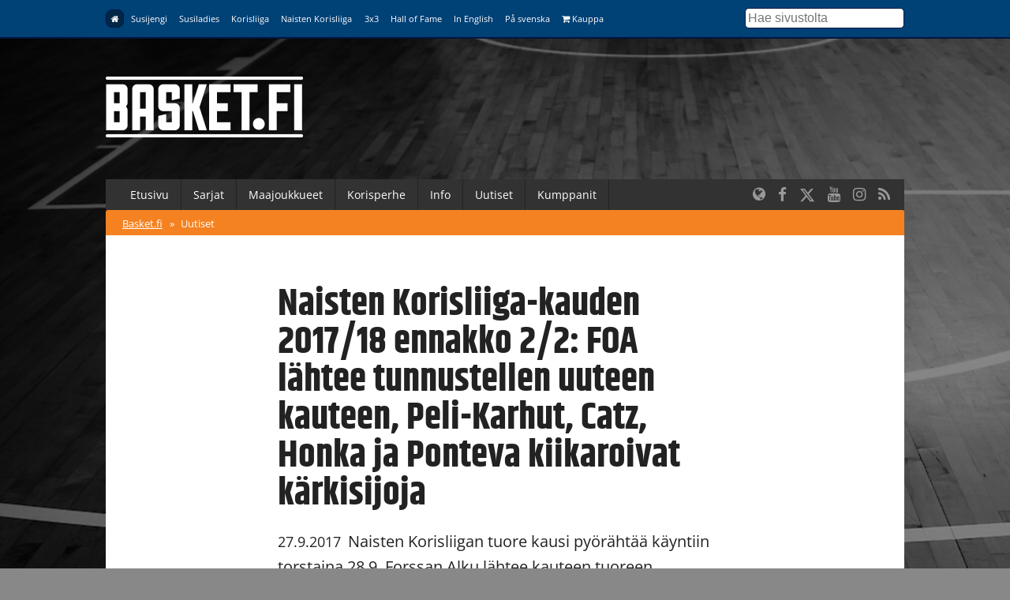

--- FILE ---
content_type: text/html; charset=utf-8
request_url: https://www.korisliiga.fi/basket/uutiset/naisten-korisliiga-kauden-2017-18-ennakko-2-2-foa-lahtee-tunnustellen-uuteen-kauteen-peli-karhut-catz-honka-ja-ponteva-kiika/
body_size: 9701
content:
<!DOCTYPE html>
<html lang="fi">
<head>
	<meta charset="utf-8">
	<meta http-equiv="X-UA-Compatible" content="IE=edge,chrome=1">
	<meta name="viewport" content="width=device-width, initial-scale=1.0">
	<title>Naisten Korisliiga-kauden 2017/18 ennakko 2/2: FOA lähtee tunnustellen uuteen kauteen, Peli-Karhut, Catz, Honka ja Ponteva kiikaroivat kärkisijoja</title>
	<meta property="og:title" content="Naisten Korisliiga-kauden 2017/18 ennakko 2/2: FOA lähtee tunnustellen uuteen kauteen, Peli-Karhut, Catz, Honka ja Ponteva kiikaroivat kärkisijoja" />
	<meta name="twitter:title" content="Naisten Korisliiga-kauden 2017/18 ennakko 2/2: FOA lähtee tunnustellen uuteen kauteen, Peli-Karhut, Catz, Honka ja Ponteva kiikaroivat kärkisijoja" />
  <meta name="twitter:site" content="@basketfinland">
	<meta property="og:locale" content="fi_FI" />
	<meta property="og:type" content="article" />

	<meta name="description" content=""/>
	<meta property="og:description" content="" />
	<meta name="twitter:description" content="" />

  	<meta property="og:image" content="https://www.basket.fi/site/assets/files/18372/tuukkanen_vv.1200x630p50x25.jpg" />
	<meta name="twitter:image" content="https://www.basket.fi/site/assets/files/18372/tuukkanen_vv.1200x630p50x25.jpg" />
  <meta name="twitter:card" content="summary_large_image">
  <meta property="og:image:height" content="630" />
  <meta property="og:image:width" content="1200" />
  
      <link rel="canonical" href="https://www.basket.fi/basket/uutiset/naisten-korisliiga-kauden-2017-18-ennakko-2-2-foa-lahtee-tunnustellen-uuteen-kauteen-peli-karhut-catz-honka-ja-ponteva-kiika/">
    <meta property="og:url" content="https://www.basket.fi/basket/uutiset/naisten-korisliiga-kauden-2017-18-ennakko-2-2-foa-lahtee-tunnustellen-uuteen-kauteen-peli-karhut-catz-honka-ja-ponteva-kiika/" />
  
    <script id="Cookiebot" src="https://consent.cookiebot.com/uc.js" data-cbid="915253fd-2d1c-46c8-bd6d-cbe08b5ccfad" data-blockingmode="auto" type="text/javascript"></script>
  
  <!-- Facebook Pixel Code -->
  <script>
  !function(f,b,e,v,n,t,s)
  {if(f.fbq)return;n=f.fbq=function(){n.callMethod?
  n.callMethod.apply(n,arguments):n.queue.push(arguments)};
  if(!f._fbq)f._fbq=n;n.push=n;n.loaded=!0;n.version='2.0';
  n.queue=[];t=b.createElement(e);t.async=!0;
  t.src=v;s=b.getElementsByTagName(e)[0];
  s.parentNode.insertBefore(t,s)}(window, document,'script',
  'https://connect.facebook.net/en_US/fbevents.js');
  fbq('init', '323721809094545');
  fbq('track', 'PageView');
  </script>
  <noscript><img height="1" width="1" style="display:none"
  src="https://www.facebook.com/tr?id=323721809094545&ev=PageView&noscript=1"
  /></noscript>
  <!-- End Facebook Pixel Code -->

  <!-- Google Analytics -->
  <script>
  (function(i,s,o,g,r,a,m){i['GoogleAnalyticsObject']=r;i[r]=i[r]||function(){
  (i[r].q=i[r].q||[]).push(arguments)},i[r].l=1*new Date();a=s.createElement(o),
  m=s.getElementsByTagName(o)[0];a.async=1;a.src=g;m.parentNode.insertBefore(a,m)
  })(window,document,'script','https://www.google-analytics.com/analytics.js','ga');

  ga('create', 'UA-9328220-1', 'auto');
  ga('send', 'pageview');
  </script>
  <!-- End Google Analytics -->

  <link rel="stylesheet" href="/site/templates/css/stellarnav.min.css">
	<link rel="stylesheet" href="/site/templates/css/pocketgrid.css">
  <link rel="stylesheet" href="/site/templates/css/styles.css?277ez1">
  <link rel="stylesheet" href="/site/templates/css/responsive.css?18r1vs">
  <link rel="preconnect" href="https://fonts.avoine.com">
  <link href="https://fonts.avoine.com/fonts/open-sans/latin.css" rel="stylesheet">
  <link href="https://fonts.avoine.com/fonts/khand/latin.css" rel="stylesheet">

    <script
    src="https://code.jquery.com/jquery-3.1.1.min.js"
    integrity="sha256-hVVnYaiADRTO2PzUGmuLJr8BLUSjGIZsDYGmIJLv2b8="
    crossorigin="anonymous"
    data-cookieconsent="ignore"
  ></script>

  <script src="https://cdnjs.cloudflare.com/ajax/libs/postscribe/2.0.8/postscribe.min.js"></script>

  <script src="https://use.fontawesome.com/2cac0d7705.js"></script>
  <script>
  var customServiceUrl ='https://widgets.baskethotel.com/';

  </script>
  <style>
body {
  background-image: url(/site/assets/files/1024/www_tausta_2024_koripalloliitto.2000x1000.jpg);
  background-position: 50% 0%;
  background-size: auto;
}

@media (min-width: 50em) {

  body {
    background-position: 50% 0%;
    background-size: cover;
  }
}
</style>  <script type="text/javascript" src="https://cdnjs.cloudflare.com/ajax/libs/mustache.js/3.0.1/mustache.js"></script>
    <script data-cookieconsent="ignore" src="/site/templates/js/baskethotel-api.js"></script>
  <script data-cookieconsent="ignore">
  var request = new MBT.API.Widgets.RenderRequest();
  </script>
      <script data-cookieconsent="ignore" src="/site/templates/js/baskethotel.js?BI"></script>
  
  
    <script>
    var ProcessWire = "";
    </script>
    <script src="/site/templates/js/site.js?1w650s" data-cookieconsent="ignore"></script>

  <script>
  function iframeLoaded(iFrameID) {
    if(iFrameID) {
          // here you can make the height, I delete it first, then I make it again
          iFrameID.height = "";
          var newHeight = iFrameID.contentWindow.document.body.scrollHeight;
          if (newHeight < 50) newHeight = 0;
          if (newHeight == 150) newHeight = 136;
          iFrameID.height = newHeight + "px";
    }
  }
  </script>

  </head>
  <body class="news-wrapper">

  <div class="metanav metanav-top">
  	<div class="wrapper block-group">
  		<div class="block block-80 block-100-mobi nav">
        <div class="siteNavToggler"><i class="fa fa-bars"></i> Basket.fi</div>
  			<div class="siteNav">
          <a class='active' href='/basket/'><i class="fa fa-home"></i></a><a class='' href='/susijengi/'>Susijengi</a><a class='' href='/susiladies/'>Susiladies</a><a class='' href='/korisliiga/'>Korisliiga</a><a class='' href='/naisten-korisliiga/'>Naisten Korisliiga</a><a class='' href='/3x3/'>3x3</a><a class='' href='/hall-of-fame/'>Hall of Fame</a><a class='' href='/basketball-finland/'>In English</a><a class='' href='/basketball-finland-se/'>På svenska</a><a class='' href='https://basketshop.fi/'><i class="fa fa-shopping-cart"></i> Kauppa</a>        </div>
          <a class="search-icon hide-desk" href="/haku/"><i class="fa fa-search"></i></a>

  		</div>
      <div class="block block-20 hide-mobi">
        <div class="searchform">
        <form class="search" method="get" action="/haku/">
          <input class="searchinput" type="text" placeholder="Hae sivustolta" value="" name="q" />
        </form>
        </div>
      </div>
  	</div>
  </div>



  <div class="header">
  	<div class="wrapper block-group">
  		<div class="block block-30">
  			<div class="logo">
                    <a href='/basket/'><img src="//d3syc56w7foqy0.cloudfront.net/assets/files/1024/basket_fi_negawhite.500x300.png" alt="Basket.fi" /></a>
                  </div>

  		</div>

  		<div class="block block-70">
        <!-- TODO: maybe this stays empty? -->
  		</div>
  	</div>
  </div>
  <div class="container">

  	<div class="wrapper block-group ">
      <div class="navbar nav stellarnav">
				<ul><li><a class='' href='/basket/'>Etusivu</a></li><li><a class='' href='https://tulospalvelu.basket.fi/categories'>Sarjat</a><ul><li><a class='' href='https://tulospalvelu.basket.fi/categories'>Tulospalvelu</a></li><li><a class='' href='/basket/sarjat/'>Historiatilastot</a></li></ul></li><li><a class='' href='/basket/maajoukkueet/joukkueet/'>Maajoukkueet</a><ul><li><a class='' href='/basket/maajoukkueet/joukkueet/'>Joukkueet</a></li><li><a class='' href='/basket/maajoukkueet/ottelut-ja-kilpailut/'>Ottelut</a></li><li><a class='' href='/basket/maajoukkueet/tilastot/'>Tilastot</a></li><li><a class='' href='/basket/maajoukkueet/pelaajat-ja-valmentajat/'>Pelaajat &amp; valmentajat</a></li><li><a class='' href='/basket/maajoukkueet/susi-all-stars/'>SUSI All Stars</a></li><li><a class='' href='/basket/maajoukkueet/sudenpolku-meidan-tapa/'>Sudenpolku &amp; meidän tapa</a></li><li><a class='' href='/basket/maajoukkueet/pm-kilpailut-2024/'>PM-kilpailut 2025</a></li><li><a class='' href='/basket/maajoukkueet/suomalaiset-ulkomailla/'>Suomalaiset ulkomailla</a></li></ul></li><li><a class='' href='/basket/korisperhe/'>Korisperhe</a><ul><li><a class='' href='/basket/korisperhe/pelaajalle/'>Pelaajalle</a></li><li><a class='' href='/basket/korisperhe/seuroille-ja-joukkueille/'>Seuroille ja joukkueille</a></li><li><a class='' href='/basket/korisperhe/valmentajalle/'>Valmentajalle</a></li><li><a class='' href='/basket/korisperhe/erotuomarille/'>Erotuomarille</a></li><li><a class='' href='/basket/korisperhe/vapaaehtoisille/'>Vapaaehtoisille</a></li><li><a class='' href='/basket/korisperhe/faneille/'>Faneille</a></li><li><a class='' href='/basket/korisperhe/pikkusudet/'>Pikkusudet</a></li><li><a class='' href='/basket/korisperhe/alueet/'>Alueet</a></li><li><a class='' href='/basket/korisperhe/we-deliver-rahasto/'>We deliver -rahasto</a></li><li><a class='' href='/basket/korisperhe/koripalloliitto/'>Koripalloliitto</a></li><li><a class='' href='/basket/korisperhe/unified-through-basketball/'>Unified Through Basketball</a></li></ul></li><li><a class='' href='/basket/info/'>Info</a><ul><li><a class='' href='/basket/info/lisenssit/'>Lisenssi</a></li><li><a class='' href='/basket/info/saannot/'>Säännöt</a></li><li><a class='' href='/basket/info/sarjatoiminta/'>Sarjatoiminta</a></li><li><a class='' href='/basket/info/seurapalvelut/'>Seurapalvelut</a></li><li><a class='' href='/basket/info/koulutus/'>Koulutus</a></li><li><a class='' href='/basket/info/vastuullisuus/'>Vastuullisuus</a></li><li><a class='' href='/basket/info/materiaalit/'>Materiaalit</a></li><li><a class='' href='/basket/info/palaute/'>Anna palautetta!</a></li><li><a class='' href='/basket/info/yhteystiedot/'>Yhteystiedot</a></li></ul></li><li><a class='' href='/basket/uutishaku/'>Uutiset</a></li><li><a class='' href='/basket/kumppanit/'>Kumppanit</a></li></ul>        <div class="somefollow">
                        <ul class="some_channels">
                                                <li><a href="/basketball-finland/"><i class="fa fa-globe"></i></a></li>
                                                                <li><a href="https://www.facebook.com/basketfinland"><i class="fa fa-facebook"></i></a></li>
                                                                <li><a href="https://twitter.com/basketfinland"><svg style="width:20px;height:20px;fill:currentColor;margin-top: 5px;" xmlns="http://www.w3.org/2000/svg" viewBox="0 0 512 512"><!--!Font Awesome Free 6.5.1 by @fontawesome - https://fontawesome.com License - https://fontawesome.com/license/free Copyright 2024 Fonticons, Inc.--><path d="M389.2 48h70.6L305.6 224.2 487 464H345L233.7 318.6 106.5 464H35.8L200.7 275.5 26.8 48H172.4L272.9 180.9 389.2 48zM364.4 421.8h39.1L151.1 88h-42L364.4 421.8z"/></svg></a></li>
                                                                <li><a href="https://www.youtube.com/basketfinland"><i class="fa fa-youtube"></i></a></li>
                                                                <li><a href="https://www.instagram.com/basketballfinland/?hl=en"><i class="fa fa-instagram"></i></a></li>
                                                                <li><a href="/basket/rss/"><i class="fa fa-rss"></i></a></li>
                                            </ul>
                  </div>
			</div>
      <div class="mobilenav">
			  <ul><li><a href='/basket/'>Basket.fi</a> <span>&raquo;</span></li><li><a class='active' href='/basket/uutiset/'>Uutiset</a></li></ul>			</div>

  	</div>

  	<div class="wrapper block-group">

      
      <div class="block">
      </div>

      
      <div class="block contentarea contentwrap">
  <div class="block inner-content padded">
    <h1>  Naisten Korisliiga-kauden 2017/18 ennakko 2/2: FOA lähtee tunnustellen uuteen kauteen, Peli-Karhut, Catz, Honka ja Ponteva kiikaroivat kärkisijoja</h1>
    <p class="summary"><span class="date">27.9.2017</span> Naisten Korisliigan tuore kausi pyörähtää käyntiin torstaina 28.9. Forssan Alku lähtee kauteen tuoreen päävalmentajan vahvistamana. Espoossa United-nimi vaihtui takaisin Tapiolan Hongaksi. Kotkan Peli-Karhut ja Lappeenrannan Catz tähyilevät kauden lopuksi mitalisijoja Hyvinkään Pontevan puolustaessa mestaruuttaan.</p>
  </div>
    <div class="block dragscroll imagescroll">
    <div
      class="imagescroll-track"
      style="width: 1625px;"    >
      <div class='img'><img src='//d3syc56w7foqy0.cloudfront.net/assets/files/18372/tuukkanen_vv.0x480.jpg?1LRVVB' /><p class='img-desc'>Mestaruus oli viime kaudella Taru Tuukkasen päähänpinttymä. Tuukkanen toivoo mestaruuden uusintaa alkavalla kaudella. Kuva: Ville Vuorinen</p></div><div class='img'><img src='//d3syc56w7foqy0.cloudfront.net/assets/files/18372/kiavaalavirta_vv.0x480.jpg?1LRVVA' /><p class='img-desc'>Kia Vaalavirta uskoo, että kovaa pelaamalla otetaan paljon voittoja alkavalla naisten Korisliiga-kaudella. Kuva: Ville Vuorinen</p></div><div class='img'><img src='//d3syc56w7foqy0.cloudfront.net/assets/files/18372/veerapirttinen_fp.0x480.jpg?1LRVVA' /><p class='img-desc'>Lappeenrannan Catzin Veera Pirttinen teki debyytin naisten maajoukkueleirityksessä kesällä. Kuva: Francois Perthuis</p></div><div class='img'><img src='//d3syc56w7foqy0.cloudfront.net/assets/files/18372/anissapounds_vv.0x480.jpg?1LRVVA' /><p class='img-desc'>PeKan Anissa Poundsille on luvassa iso rooli kotkalaisryhmityksessä kunhan pelaaja toipuu kunnolla käsivammastaan. Kuva: Ville Vuorinen</p></div><div class='img'><img src='//d3syc56w7foqy0.cloudfront.net/assets/files/18372/hannavapamaa_vv.0x480.jpg?1LRVVA' /><p class='img-desc'>Forssan Alun Hanna Vapamaa odottaa naisten Korisliigalta kovia pelejä. Kuva: Ville Vuorinen</p></div>    </div>
  </div>
    
  <div class="block inner-content padded">
    <p></p><p style="margin-bottom: 0cm; line-height: 150%; widows: 0; orphans: 0">&nbsp;</p><p style="margin-bottom: 0cm; line-height: 150%; widows: 0; orphans: 0">Forssan Alku lähtee naisten Korisliigaan uuden päävalmentajan Risto-Matti Rouskun ohjaksissa. Rousku on valmentanut viime vuosina Helmi Basketin A-tyttöjen&nbsp;ja I-divisioonan joukkueita. </p><p style="margin-bottom: 0cm; line-height: 150%; widows: 0; orphans: 0">– Tämä kausi menee varmaan opeteltaessa miten naisten Korisliigassa pelataan, Rousku kertoo.</p><p style="margin-bottom: 0cm; line-height: 150%; widows: 0; orphans: 0">Päävalmentaja vannoo nopean pelityylin ja pallon liikkeen nimeen, mutta kertoo tarkkailevansa alkuun miten muut joukkueet pelaavat ja pyrkii löytämään lääkkeet joukkueiden pelityyleihin. </p><p style="margin-bottom: 0cm; line-height: 150%; widows: 0; orphans: 0">Kymmenennen liigakautensa aloittava FOA:n Hanna Vapamaa (181/27) odottaa kaudelta ennen kaikkea kovia pelejä. </p><p style="margin-bottom: 0cm; line-height: 150%; widows: 0; orphans: 0">– Itse yritän auttaa joukkuetta mahdollisimman paljon. Toivotaan, että kaikki pysyvät terveinä.</p><p style="margin-bottom: 0cm; line-height: 150%;">&nbsp;</p><h4><b>Peli-Karhut pyrkii mitaleille</b></h4><p style="margin-bottom: 0cm; line-height: 150%;"><br/>Kotkan Peli-Karhut lähtee uuteen kauteen selkeästi vahvistuneena. Anissa Pounds (174/24) palasi Suomeen neljän Yhdysvaltojen NCAA II-divisioonassa vietetyn kauden jälkeen ja 16-vuotiaalta Awak Kuierilta (194/16) on lupa odottaa suuria.</p><p style="margin-bottom: 0cm; line-height: 150%; widows: 0; orphans: 0">– Olemme yrittäneet saada paremman levypallojoukkueen kuin viime vuonna. Haluamme pelata enemmän sisälle kuin viime kaudella, Peli-Karhujen päävalmentaja Roope Mäkelä selostaa.<br/> – Viime vuonna olimme neljänsiä, joten nyt pitäisi ottaa mitali.</p><p style="margin-bottom: 0cm; line-height: 150%; widows: 0; orphans: 0">Pounds kertoo odottavansa kautta kotimaan parketeilla innokkaana, vaikka joutuu katsomaan alkukauden pelit penkiltä käsivamman vuoksi</p><p style="margin-bottom: 0cm; line-height: 150%; widows: 0; orphans: 0">– Sain Yhdysvalloissa paljon vastuuta ja opin pelaamaan paljon pallon kanssa. Siinä on tullut kehitystä</p><p style="margin-bottom: 0cm; line-height: 150%;">&nbsp;</p><h4><b>Lappeenrannan Catz lupaa liikkuvaa koripalloa</b></h4><p style="margin-bottom: 0cm; line-height: 150%;"><br/>Lappeenrannan Catz pokkasi pronssia viime kauden päätteeksi. Päävalmentaja Mika Haakana kertoo, että joukkue on kokenut kesän aikana normaalia muutosta, mutta pitää pelaajistoaan valmiina tulevaan kauteen.</p><p style="margin-bottom: 0cm; line-height: 150%; widows: 0; orphans: 0">– Olen kokoonpanoon oikein tyytyväinen. Uskon, että pystymme pelaamaan edelleen organisoitua ja epäitsekästä koripalloa. Toivottavasti olemme aavistuksen liikkuvampia kuin viime kaudella.</p><p style="margin-bottom: 0cm; line-height: 150%; widows: 0; orphans: 0">– Veera Pirttinen (180/20) oli jo viime vuonna sarjan parhaita puolustuspelaajia ja Roosa Kosonen (182/17) tulee olemaan entistä isommassa roolissa tänä vuonna, Haakana arvioi joukkojaan.</p><p style="margin-bottom: 0cm; line-height: 150%; widows: 0; orphans: 0">Pirttinen teki debyytin naisten maajoukkueleirityksessä kesällä. </p><p style="margin-bottom: 0cm; line-height: 150%; widows: 0; orphans: 0">– Se oli todella hienoa. Sain paljon kovia treenejä, mikä on hyvä apu kauteen.</p><p style="margin-bottom: 0cm; line-height: 150%;">&nbsp;</p><h4><b>Tapiolan Honka</b><b> takaisin liigassa</b></h4><p style="margin-bottom: 0cm; line-height: 150%;"><br/>Espoon toinen naisten Korisliiga-joukkue jatkaa Tapiolan Honka -nimellä tulevalla kaudella. Joukkue koki kesän aikana suuria muutoksia nimen lisäksi myös pelaajarintamalla. Päävalmentaja Kimmo Kujansivu pitää joukkuettaan tasokkaana nippuna, jossa on paljon yksilötaitoa.</p><p style="margin-bottom: 0cm; line-height: 150%; widows: 0; orphans: 0">– Meiltä puuttuu tänä vuonna dominoiva sisäpelaaja, joten pyrimme levittämään peliä ja laittamaan enemmän kolmosia ilmaan, Kujansivu kuvailee.</p><p style="margin-bottom: 0cm; line-height: 150%; widows: 0; orphans: 0">Hongan Kia Vaalavirta (172/18) uskoo, että kovaa pelaamalla korjataan paljon voittoja kauden alusta asti. Hän uskoo kehittyneensä pelikovuudessa ja pelin lukemisessa viime kaudella. Omaksi mentorikseen koripallossa Vaalavirta lukee joukkuetoverinsa Heta Korpivaaran (185/33).</p><p style="margin-bottom: 0cm; line-height: 150%; widows: 0; orphans: 0">– Jokaisesta treenistä saa oppia häneltä. Hetan kautta oppii, millaista on olla ammattilaisena.</p><p style="margin-bottom: 0cm; line-height: 150%;">&nbsp;</p><h4><b>Ponteva puolustaa mestaruutta intensiivisesti</b><br/> &nbsp;</h4><p style="margin-bottom: 0cm; line-height: 150%; widows: 0; orphans: 0">Suomen mestaruutta&nbsp;viime kauden lopuksi juhlinut Hyvinkään Ponteva lähtee puolustamaan mestaruutta pitkälti viime kauden rungon avulla. Päävalmentaja Miikka Sopanen kertoo, että joukkueen uudet pelaajat sopivat hyvin HyPo-perheeseen.</p><p style="margin-bottom: 0cm; line-height: 150%; widows: 0; orphans: 0">– Olemme vähän uusiutuneet viime kaudesta. Emme ole ihan niin isokokoisia, mutta toisaalta meillä on sitten pikkasen enemmän jalkoja takakentällä.</p><p style="margin-bottom: 0cm; line-height: 150%; widows: 0; orphans: 0">– Olemme vauhdikkaampi, agressiivisempi ja ehkä intensiivisempi HyPo tänä vuonna.</p><p style="margin-bottom: 0cm; line-height: 150%; widows: 0; orphans: 0">Viime vuoden pelaajaksi ja finaalien MVP:ksi valittu Taru Tuukkanen (192/39) pitää viime kautta uskomattomana tarinana.</p><p style="margin-bottom: 0cm; line-height: 150%; widows: 0; orphans: 0">– Mestaruus oli tietysti tavoite ja suurin palkinto viime kaudesta.</p><p style="margin-bottom: 0cm; line-height: 150%; widows: 0; orphans: 0">Tuukkanen kertoo saaneensa paljon virtaa kesäleirityksestä maajoukkueen kanssa. Sopanen ja Tuukkanen asettavat kauden päätavoitteen mestaruuden uusimiseen.</p><p style="margin-bottom: 0cm; line-height: 150%; widows: 0; orphans: 0">– Pitää saada joukkue toimimaan samalla tavalla kuin se toimi viime vuonna. Toivottavasti keväällä pelataan täpötäyden Martinhallin edessä finaaleissa, Tuukkanen toivoo.</p>
    
    
    
    <div class="taglist">
    <h3>Henkilöt</h3>
      <ul>
              <li><a class="tag" href="/pelaaja/?id=1039">Anissa Pounds</a></li>
              <li><a class="tag" href="/pelaaja/?id=982">Hanna Vapamaa</a></li>
              <li><a class="tag" href="/pelaaja/?id=3349823">Kia Vaalavirta</a></li>
              <li><a class="tag" href="/pelaaja/?id=864">Kimmo Kujansivu</a></li>
              <li><a class="tag" href="/pelaaja/?id=21">Miikka Sopanen</a></li>
              <li><a class="tag" href="/pelaaja/?id=129">Mika Haakana</a></li>
              <li><a class="tag" href="/pelaaja/?id=2745">Roope Mäkelä</a></li>
              <li><a class="tag" href="/pelaaja/?id=4839241">Roosa Kosonen</a></li>
              <li><a class="tag" href="/pelaaja/?id=4886003">Taru Tuukkanen</a></li>
              <li><a class="tag" href="/pelaaja/?id=1142063">Veera Pirttinen</a></li>
            </ul>
    </div>    
        
        

        <div class="taglist">
      <h3>Asiat</h3>
      <ul>
                  <li><a class='tag' href='/basket/uutishaku/?tags[]=paajuttu'>Pääjuttu</a></li>
                            <li><a class='tag' href='/basket/uutishaku/?tags[]=naisten-korisliiga'>Naisten Korisliiga</a></li>
                        </ul>
    </div>
      
  </div>
  
  <div class="block separator">&nbsp;</div>
  
	<div class="block inner-content inner-content-dark">

	  <div class="news-block normal-news block-group">
    <div class="block block-40 lpadded vpadded mhpadded">
		
              <a href="/basket/uutiset/kouvottaret-piti-bc-nokian-kurissa/"><img src="//d3syc56w7foqy0.cloudfront.net/assets/files/35694/jv101315.637x398p50x25.jpg?2f068v" alt="" /></a>
          </div>
    <div class="block block-60">
      <div class="padded">
		<div class="news-meta">
      <span class="date">16.1.2026 20:20</span>  
                <a class="tag" href="/basket/uutishaku/?tags[]=naisten-korisliiga">Naisten Korisliiga</a>	
                  </div>
        <h2><a href="/basket/uutiset/kouvottaret-piti-bc-nokian-kurissa/">Kouvottaret piti BC Nokian kurissa</a></h2>

        <p class="description">
			Naisten Korisliigassa pelattiin perjantaina yksi ottelu, jossa Kouvottaret sai vieraakseen BC Nokian. Kotijoukkue vei jännittävän ottelun nimiinsä 82-77.		</p>
      </div>
    </div>
  </div>
    <div class="news-block normal-news block-group">
    <div class="block block-40 lpadded vpadded mhpadded">
		
              <a href="/basket/uutiset/vehka-aho-johdatti-peli-karhut-voittoon/"><img src="//d3syc56w7foqy0.cloudfront.net/assets/files/35686/hba-peka-03102025_236180.637x398p50x25.jpg?2ewfxd" alt="" /></a>
          </div>
    <div class="block block-60">
      <div class="padded">
		<div class="news-meta">
      <span class="date">14.1.2026 20:30</span>  
                <a class="tag" href="/basket/uutishaku/?tags[]=naisten-korisliiga">Naisten Korisliiga</a>	
                  </div>
        <h2><a href="/basket/uutiset/vehka-aho-johdatti-peli-karhut-voittoon/">Peli-Karhut voittoon Vehka-Ahon johdolla</a></h2>

        <p class="description">
			Naisten Korisliigassa PeKa palasi parketille tauon jälkeen. Illan ottelussa kotkalaiset kaatoivat HBA:n 82-67.		</p>
      </div>
    </div>
  </div>
    <div class="news-block normal-news block-group">
    <div class="block block-40 lpadded vpadded mhpadded">
		
              <a href="/basket/uutiset/hongalle-kotivoitto-vahvan-avauspuoliajan-ansiosta/"><img src="//d3syc56w7foqy0.cloudfront.net/assets/files/35682/1_10_2025_honka-hba_34.637x398p50x25.jpg?2euj6g" alt="" /></a>
          </div>
    <div class="block block-60">
      <div class="padded">
		<div class="news-meta">
      <span class="date">13.1.2026 20:55</span>  
                <a class="tag" href="/basket/uutishaku/?tags[]=naisten-korisliiga">Naisten Korisliiga</a>	
                  </div>
        <h2><a href="/basket/uutiset/hongalle-kotivoitto-vahvan-avauspuoliajan-ansiosta/">Hongalle kotivoitto vahvan avauspuoliajan ansiosta</a></h2>

        <p class="description">
			Naisten Korisliigassa pelattiin tiistaina yksi ottelu. Siinä Tapiolan Honka kaatoi kotikentällään ToPo:n 81-61.		</p>
      </div>
    </div>
  </div>
    <div class="news-block normal-news block-group">
    <div class="block block-40 lpadded vpadded mhpadded">
		
              <a href="/basket/uutiset/pyrinto-ja-bc-nokia-kotivoittoihin/"><img src="//d3syc56w7foqy0.cloudfront.net/assets/files/35668/h257732.637x398p50x25.jpg?2eoxw6" alt="" /></a>
          </div>
    <div class="block block-60">
      <div class="padded">
		<div class="news-meta">
      <span class="date">10.1.2026 20:18</span>  
                <a class="tag" href="/basket/uutishaku/?tags[]=naisten-korisliiga">Naisten Korisliiga</a>	
                  </div>
        <h2><a href="/basket/uutiset/pyrinto-ja-bc-nokia-kotivoittoihin/">Pyrintö ja BC Nokia kotivoittoihin</a></h2>

        <p class="description">
			Naisten Korisliigassa pelattiin lauantaina kaksi ottelua. Pyrintö paransi asemiaan kärkitaistelussa, kun taas BC Nokian asema parani pudotuspelitaistossa.		</p>
      </div>
    </div>
  </div>
    <div class="news-block normal-news block-group">
    <div class="block block-40 lpadded vpadded mhpadded">
		
              <a href="/basket/uutiset/sara-puckett-ja-jeanae-terry-sakenoivat-vedon-voitossa/"><img src="//d3syc56w7foqy0.cloudfront.net/assets/files/35666/naisten_korisliiga-2025-vive-034.637x398p50x25.jpg?2en229" alt="" /></a>
          </div>
    <div class="block block-60">
      <div class="padded">
		<div class="news-meta">
      <span class="date">9.1.2026 19:52</span>  
                <a class="tag" href="/basket/uutishaku/?tags[]=naisten-korisliiga">Naisten Korisliiga</a>	
                  </div>
        <h2><a href="/basket/uutiset/sara-puckett-ja-jeanae-terry-sakenoivat-vedon-voitossa/">Sara Puckett ja Jeanae Terry säkenöivät Vedon voitossa</a></h2>

        <p class="description">
			Naisten Korisliigan päivän ainoassa ottelussa Vimpelin Veto haki vierasvoiton Helsingistä. HBA-Märsky jäi Vedon jalkoihin lukemin 93–89.		</p>
      </div>
    </div>
  </div>
    <div class="news-block normal-news block-group">
    <div class="block block-40 lpadded vpadded mhpadded">
		
              <a href="/basket/uutiset/vedon-voittoputki-jatkuu-honka-nappasi-ensimmaisen-voittonsa-sitten-lokakuun/"><img src="//d3syc56w7foqy0.cloudfront.net/assets/files/35658/naisten_korisliiga-2025-vive-024.637x398p50x25.jpg?2eji1i" alt="" /></a>
          </div>
    <div class="block block-60">
      <div class="padded">
		<div class="news-meta">
      <span class="date">7.1.2026 20:20</span>  
                <a class="tag" href="/basket/uutishaku/?tags[]=naisten-korisliiga">Naisten Korisliiga</a>	
                  </div>
        <h2><a href="/basket/uutiset/vedon-voittoputki-jatkuu-honka-nappasi-ensimmaisen-voittonsa-sitten-lokakuun/">Vedon voittoputki jatkuu - Honka nappasi ensimmäisen voittonsa sitten lokakuun</a></h2>

        <p class="description">
			Naisten Korisliiga palasi joulutauolta kolmella ottelulla. Voittajiksi ylsivät ViVe, Honka sekä Pyrintö.		</p>
      </div>
    </div>
  </div>
    <div class="news-block normal-news block-group">
    <div class="block block-40 lpadded vpadded mhpadded">
		
              <a href="/basket/uutiset/jeanae-terry-on-naisten-korisliigan-joulukuun-kuukauden-pelaaja/"><img src="//d3syc56w7foqy0.cloudfront.net/assets/files/35654/naisten_korisliiga-2025-vive-018.637x398p50x25.jpg?2eim2d" alt="" /></a>
          </div>
    <div class="block block-60">
      <div class="padded">
		<div class="news-meta">
      <span class="date">7.1.2026 10:29</span>  
                <a class="tag" href="/basket/uutishaku/?tags[]=naisten-korisliiga">Naisten Korisliiga</a>	
                  </div>
        <h2><a href="/basket/uutiset/jeanae-terry-on-naisten-korisliigan-joulukuun-kuukauden-pelaaja/">Jeanae Terry on naisten Korisliigan joulukuun kuukauden pelaaja</a></h2>

        <p class="description">
			Kaudella 2025–2026 naisten Korisliigan kuukauden parhaat luvut tarjoaa Suomen johtava talous- ja palkkahallintoalan asiantuntijaorganisaatio Rantalainen. Joulukuun parhaaksi on valittu Vimpelin Vedon Jeanae Terry.		</p>
      </div>
    </div>
  </div>
    <div class="news-block normal-news block-group">
    <div class="block block-40 lpadded vpadded mhpadded">
		
              <a href="/basket/uutiset/kilpailuvuoden-2026-27-korisliigojen-sarjalisenssien-hakijat-selvilla/"><img src="//d3syc56w7foqy0.cloudfront.net/assets/files/35632/suomenkoripalloliitto_1094x0p50x25.637x398p50x25.jpg?2e29ge" alt="" /></a>
          </div>
    <div class="block block-60">
      <div class="padded">
		<div class="news-meta">
      <span class="date">29.12.2025 14:35</span>  
                <a class="tag" href="/basket/uutishaku/?tags[]=korisliiga">Korisliiga</a>	
                  </div>
        <h2><a href="/basket/uutiset/kilpailuvuoden-2026-27-korisliigojen-sarjalisenssien-hakijat-selvilla/">Kilpailuvuoden 2026–27 Korisliigojen sarjalisenssien hakijat selvillä</a></h2>

        <p class="description">
			Korisliigan ja naisten Korisliigan sarjamääräysten mukaisesti Korisliigan, naisten Korisliigan, miesten I divisioona A:n ja naisten I divisioonan seurojen piti hakea kilpailuvuoden 2026–27 sarjalisenssiä kyseisiin sarjoihin sarjalisenssihakemuksella 15. joulukuuta mennessä.		</p>
      </div>
    </div>
  </div>
    <div class="news-block normal-news block-group">
    <div class="block block-40 lpadded vpadded mhpadded">
		
              <a href="/basket/uutiset/amerikkalaiskolmikko-johdatti-vive-n-voittoon-kouvolassa/"><img src="//d3syc56w7foqy0.cloudfront.net/assets/files/35614/naisten_korisliiga-2025-vive-002.637x398p50x25.jpg?2dnq98" alt="" /></a>
          </div>
    <div class="block block-60">
      <div class="padded">
		<div class="news-meta">
      <span class="date">21.12.2025 18:08</span>  
                <a class="tag" href="/basket/uutishaku/?tags[]=naisten-korisliiga">Naisten Korisliiga</a>	
                  </div>
        <h2><a href="/basket/uutiset/amerikkalaiskolmikko-johdatti-vive-n-voittoon-kouvolassa/">Amerikkalaiskolmikko johdatti ViVe:n voittoon Kouvolassa</a></h2>

        <p class="description">
			Naisten Korisliigassa pelattiin viimeinen ottelu ennen joulutaukoa. Päivän ottelussa Vimpelin Veto haki jännittävien vaiheiden jälkeen sarjapisteet Kouvottarien kustannuksella. Ottelu päättyi 84-83.		</p>
      </div>
    </div>
  </div>
    <div class="news-block normal-news block-group">
    <div class="block block-40 lpadded vpadded mhpadded">
		
              <a href="/basket/uutiset/saana-kujala-upotti-hongan-peka-karjessa-joulutauolle/"><img src="//d3syc56w7foqy0.cloudfront.net/assets/files/35613/h257616.637x398p50x25.jpg?2dm6i1" alt="" /></a>
          </div>
    <div class="block block-60">
      <div class="padded">
		<div class="news-meta">
      <span class="date">20.12.2025 20:15</span>  
                <a class="tag" href="/basket/uutishaku/?tags[]=naisten-korisliiga">Naisten Korisliiga</a>	
                  </div>
        <h2><a href="/basket/uutiset/saana-kujala-upotti-hongan-peka-karjessa-joulutauolle/">Saana Kujala upotti Hongan - PeKa kärjessä joulutauolle</a></h2>

        <p class="description">
			Naisten Korisliiga jatkui lauantaina kahdella ottelulla. Voitot merkittiin Pyrinnölle ja Peli-Karhuille. Huomenna pelataan vielä yksi ottelu ennen joulutaukoa.		</p>
      </div>
    </div>
  </div>
      <span class='loadMore clickable' data-activesite='basket' data-pageid='18372' data-limit='10' data-start='10'>Näytä lisää vastaavia</span>
	</div>
  
  
</div>
      <div class="block footer">
        <div class="block-group">
          <div class="block main-block">

            <div class="logo">
              <img src="//d3syc56w7foqy0.cloudfront.net/assets/files/1024/basket_fi_negawhite.500x300.png" alt="" />
            </div>
            <div class="footer_body">
                          </div>
          </div>

          <div class="block support-block">
            <div class="footernav">
              <a class='active' href='/basket/'><i class="fa fa-home"></i></a><a class='' href='/susijengi/'>Susijengi</a><a class='' href='/susiladies/'>Susiladies</a><a class='' href='/korisliiga/'>Korisliiga</a><a class='' href='/naisten-korisliiga/'>Naisten Korisliiga</a><a class='' href='/3x3/'>3x3</a><a class='' href='/hall-of-fame/'>Hall of Fame</a><a class='' href='/basketball-finland/'>In English</a><a class='' href='/basketball-finland-se/'>På svenska</a><a class='' href='https://basketshop.fi/'><i class="fa fa-shopping-cart"></i> Kauppa</a>            </div>
          </div>
        </div>
        <div class="block-group footer-bottom">
          <div class="block padded">
              &copy; Suomen Koripalloliitto ry 2026 <span>|</span> <a href="/basket/info/yhteystiedot/">Liiton yhteystiedot</a> <span>|</span> <a href="/basket/rekisteriseloste/">Tietosuojaseloste</a>
          </div>
        </div>

      </div>
    </div>

  </div>
  <div class="block-group">

  </div>


  <div>
  </div>

  <script>
    if (typeof MBT !== 'undefined') {
      var request = new MBT.API.Widgets.RenderRequest();
    }
  </script>
  <script src="/site/templates/js/jquery.history.js"></script>


  <script type="text/javascript" src="/site/templates/js/dragscroll.js"></script>
  <script type="text/javascript" src="/site/templates/js/autocomplete.min.js"></script>
  <script type="text/javascript" src="/site/templates/js/stellarnav.min.js"></script>
  <script type="text/javascript">
    jQuery(document).ready(function($) {
      jQuery('.stellarnav').stellarNav({
        theme: 'plain',
        breakpoint: 768,
        menuLabel: 'Menu',
        sticky: false,
        position: 'static',
        openingSpeed: 150,
        closingDelay: 150,
        showArrows: true,
        phoneBtn: '',
        locationBtn: '',
        closeBtn: false,
        scrollbarFix: false
      });
    });
  </script>

<script id='sleeknoteScript' type='text/javascript'>
    (function () {        var sleeknoteScriptTag = document.createElement('script');
        sleeknoteScriptTag.type = 'text/javascript';
        sleeknoteScriptTag.charset = 'utf-8';
        sleeknoteScriptTag.src = ('//sleeknotecustomerscripts.sleeknote.com/1184.js');
        var s = document.getElementById('sleeknoteScript');
        s.parentNode.insertBefore(sleeknoteScriptTag, s);
    })();
</script>
  <!-- Cxense script begin -->
<script type="text/javascript">
var cX = cX || {}; cX.callQueue = cX.callQueue || [];
cX.callQueue.push(['setSiteId', '1131763727463928824']);
cX.callQueue.push(['sendPageViewEvent']);
cX.callQueue.push(['sync','adform','ddp','appnexus' ]);
</script>
<script type="text/javascript">
(function(d,s,e,t){e=d.createElement(s);e.type='text/java'+s;e.async='async';
e.src='http'+('https:'===location.protocol?'s://s':'://')+'cdn.cxense.com/cx.js';
t=d.getElementsByTagName(s)[0];t.parentNode.insertBefore(e,t);})(document,'script');
</script>
<!-- Cxense script end -->

<!-- Groweo App -->

<script src="https://engine3.groweo.com/groweoApp/groweoApp.js" workspaceId="65f97faed1d13830f4b4593c" data-cookieconsent="ignore"></script>

<!-- End of Groweo App -->

<!-- Groweo SmartFlow Popup - Kumppanit -->

<script src="https://engine3.groweo.com/smartFlow/script.js" data-cookieconsent="ignore"></script>
<iframe id="66d6e72de5cb54050baee69f-65f97faed1d13830f4b4593c-smartflow-popup"
    src="https://engine3.groweo.com/smartFlow/?url=https://engine3.groweo.com/api/65f97faed1d13830f4b4593c/66d6e72de5cb54050baee69f&publishUrl=https://engine3.groweo.com/api/session/response&workspaceId=65f97faed1d13830f4b4593c&moduleId=66d6e72de5cb54050baee69f&inPage=false&isPreview=false&language=fi"
    height=0 width="100%" frameborder="0" scrolling="auto">
</iframe>

<!-- End of Groweo SmartFlow Popup - Kumppanit -->

<!-- Groweo SmartBlock -->

<script src="https://engine.groweo.com/smartBlock/script.js" data-cookieconsent="ignore"></script>

<!-- Groweo SmartBar -->

<script src="https://engine.groweo.com/smartBar/script.js" data-cookieconsent="ignore"></script>
<iframe id="66309f23d811970b68d79a31-65f97faed1d13830f4b4593c-smartbar"
src="https://engine.groweo.com/smartBar/?url=https://engine.groweo.com/api/65f97faed1d13830f4b4593c/66309f23d811970b68d79a31&publishUrl=https://engine.groweo.com/api/session/response&workspaceId=65f97faed1d13830f4b4593c&moduleId=66309f23d811970b68d79a31&isPreview=false&language=fi"
height='100%' width="100%" frameborder="0" scrolling="auto">
</iframe>

<!-- End of Groweo SmartBar -->

<!-- ac tracker -->
<script type="text/plain" data-cookieconsent="marketing">
    (function(e,t,o,n,p,r,i){e.visitorGlobalObjectAlias=n;e[e.visitorGlobalObjectAlias]=e[e.visitorGlobalObjectAlias]||function(){(e[e.visitorGlobalObjectAlias].q=e[e.visitorGlobalObjectAlias].q||[]).push(arguments)};e[e.visitorGlobalObjectAlias].l=(new Date).getTime();r=t.createElement("script");r.src=o;r.async=true;i=t.getElementsByTagName("script")[0];i.parentNode.insertBefore(r,i)})(window,document,"https://diffuser-cdn.app-us1.com/diffuser/diffuser.js","vgo");
    vgo('setAccount', '68325242');
    vgo('setTrackByDefault', true);
    vgo('process');
</script>

<script src="https://engine3.groweo.com/bot/script4.js"></script>
<script src="https://engine3.groweo.com/smartBlock/script.js"></script>

</body>
</html>

--- FILE ---
content_type: application/x-javascript; charset=utf-8
request_url: https://consent.cookiebot.com/915253fd-2d1c-46c8-bd6d-cbe08b5ccfad/cc.js?renew=false&referer=www.korisliiga.fi&dnt=false&init=false
body_size: 212
content:
if(console){var cookiedomainwarning='Error: The domain WWW.KORISLIIGA.FI is not authorized to show the cookie banner for domain group ID 915253fd-2d1c-46c8-bd6d-cbe08b5ccfad. Please add it to the domain group in the Cookiebot Manager to authorize the domain.';if(typeof console.warn === 'function'){console.warn(cookiedomainwarning)}else{console.log(cookiedomainwarning)}};

--- FILE ---
content_type: text/javascript;charset=utf-8
request_url: https://id.cxense.com/public/user/id?json=%7B%22identities%22%3A%5B%7B%22type%22%3A%22ckp%22%2C%22id%22%3A%22mkih6z4cgcr39mam%22%7D%2C%7B%22type%22%3A%22lst%22%2C%22id%22%3A%22x5i746myjg2720m7x8yf9kqrv%22%7D%2C%7B%22type%22%3A%22cst%22%2C%22id%22%3A%22x5i746myjg2720m7x8yf9kqrv%22%7D%5D%7D&callback=cXJsonpCB1
body_size: 206
content:
/**/
cXJsonpCB1({"httpStatus":200,"response":{"userId":"cx:2p954ev6vpg7f2n1fx7d6mo4mr:m1ezejx4rw6g","newUser":false}})

--- FILE ---
content_type: text/javascript;charset=utf-8
request_url: https://p1cluster.cxense.com/p1.js
body_size: 98
content:
cX.library.onP1('x5i746myjg2720m7x8yf9kqrv');
